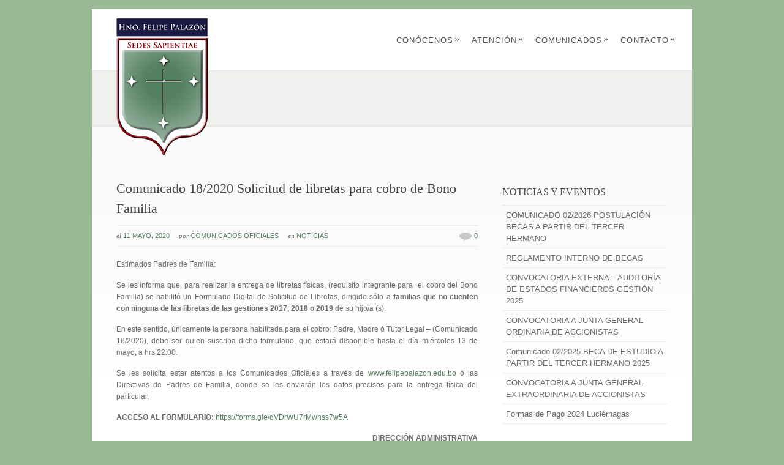

--- FILE ---
content_type: text/html; charset=UTF-8
request_url: https://www.felipepalazon.edu.bo/2020/05/comunicado-18-2020-solicitud-de-libretas-para-cobro-de-bono-familia/
body_size: 8726
content:
<!DOCTYPE html PUBLIC "-//W3C//DTD XHTML 1.0 Strict//EN" "http://www.w3.org/TR/xhtml1/DTD/xhtml1-strict.dtd">
<html xmlns="http://www.w3.org/1999/xhtml" lang="es">
<head>
<script language="JavaScript">

function sistema()

{ window.open('http://www.felipepalazon.remdiz.org', 'sistema', 'toolbar=no,,location=no,directories=no, status=no,scrollbars=no, resizable=no copyhistory=no, width=810')

} 

</script>
<meta http-equiv="Content-Type"
	content="text/html; charset=UTF-8" />
<title>
Comunicado 18/2020 Solicitud de libretas para cobro de Bono Familia  @  Colegio Hermano Felipe Palaz&oacute;n</title>

<link rel="alternate" type="application/rss+xml" title="Colegio Hermano Felipe Palaz&oacute;n RSS" href="https://www.felipepalazon.edu.bo/feed/" />
<link rel="pingback" href="https://www.felipepalazon.edu.bo/portal/xmlrpc.php" />
<link rel="stylesheet" href="https://www.felipepalazon.edu.bo/portal/wp-content/themes/palazon/css/prettyPhoto.css" type="text/css" media="screen" charset="utf-8" />
<link rel="stylesheet" href="https://www.felipepalazon.edu.bo/portal/wp-content/themes/palazon/css/nivo-slider.css" type="text/css" media="screen" charset="utf-8" />
<link rel="stylesheet" href="https://www.felipepalazon.edu.bo/portal/wp-content/themes/palazon/css/superfish.css" type="text/css" media="screen" charset="utf-8" />
<link rel="stylesheet" href="https://www.felipepalazon.edu.bo/portal/wp-content/themes/palazon/style.css" type="text/css" media="screen" />
<link rel="stylesheet" href="https://www.felipepalazon.edu.bo/portal/wp-content/themes/palazon/css/cssLoader.php" type="text/css" media="screen" charset="utf-8" />
	
	
<link rel="shortcut icon" type="image/x-icon" href="favicon.ico" />

<meta name='robots' content='max-image-preview:large' />
<script type="text/javascript" id="wpp-js" src="https://www.felipepalazon.edu.bo/portal/wp-content/plugins/wordpress-popular-posts/assets/js/wpp.min.js?ver=7.3.6" data-sampling="0" data-sampling-rate="100" data-api-url="https://www.felipepalazon.edu.bo/wp-json/wordpress-popular-posts" data-post-id="4411" data-token="024fe37672" data-lang="0" data-debug="0"></script>
<link rel="alternate" type="application/rss+xml" title="Colegio Hermano Felipe Palaz&oacute;n &raquo; Comentario Comunicado 18/2020 Solicitud de libretas para cobro de Bono Familia del feed" href="https://www.felipepalazon.edu.bo/2020/05/comunicado-18-2020-solicitud-de-libretas-para-cobro-de-bono-familia/feed/" />
<link rel="alternate" title="oEmbed (JSON)" type="application/json+oembed" href="https://www.felipepalazon.edu.bo/wp-json/oembed/1.0/embed?url=https%3A%2F%2Fwww.felipepalazon.edu.bo%2F2020%2F05%2Fcomunicado-18-2020-solicitud-de-libretas-para-cobro-de-bono-familia%2F" />
<link rel="alternate" title="oEmbed (XML)" type="text/xml+oembed" href="https://www.felipepalazon.edu.bo/wp-json/oembed/1.0/embed?url=https%3A%2F%2Fwww.felipepalazon.edu.bo%2F2020%2F05%2Fcomunicado-18-2020-solicitud-de-libretas-para-cobro-de-bono-familia%2F&#038;format=xml" />
<style id='wp-img-auto-sizes-contain-inline-css' type='text/css'>
img:is([sizes=auto i],[sizes^="auto," i]){contain-intrinsic-size:3000px 1500px}
/*# sourceURL=wp-img-auto-sizes-contain-inline-css */
</style>
<style id='wp-emoji-styles-inline-css' type='text/css'>

	img.wp-smiley, img.emoji {
		display: inline !important;
		border: none !important;
		box-shadow: none !important;
		height: 1em !important;
		width: 1em !important;
		margin: 0 0.07em !important;
		vertical-align: -0.1em !important;
		background: none !important;
		padding: 0 !important;
	}
/*# sourceURL=wp-emoji-styles-inline-css */
</style>
<style id='wp-block-library-inline-css' type='text/css'>
:root{--wp-block-synced-color:#7a00df;--wp-block-synced-color--rgb:122,0,223;--wp-bound-block-color:var(--wp-block-synced-color);--wp-editor-canvas-background:#ddd;--wp-admin-theme-color:#007cba;--wp-admin-theme-color--rgb:0,124,186;--wp-admin-theme-color-darker-10:#006ba1;--wp-admin-theme-color-darker-10--rgb:0,107,160.5;--wp-admin-theme-color-darker-20:#005a87;--wp-admin-theme-color-darker-20--rgb:0,90,135;--wp-admin-border-width-focus:2px}@media (min-resolution:192dpi){:root{--wp-admin-border-width-focus:1.5px}}.wp-element-button{cursor:pointer}:root .has-very-light-gray-background-color{background-color:#eee}:root .has-very-dark-gray-background-color{background-color:#313131}:root .has-very-light-gray-color{color:#eee}:root .has-very-dark-gray-color{color:#313131}:root .has-vivid-green-cyan-to-vivid-cyan-blue-gradient-background{background:linear-gradient(135deg,#00d084,#0693e3)}:root .has-purple-crush-gradient-background{background:linear-gradient(135deg,#34e2e4,#4721fb 50%,#ab1dfe)}:root .has-hazy-dawn-gradient-background{background:linear-gradient(135deg,#faaca8,#dad0ec)}:root .has-subdued-olive-gradient-background{background:linear-gradient(135deg,#fafae1,#67a671)}:root .has-atomic-cream-gradient-background{background:linear-gradient(135deg,#fdd79a,#004a59)}:root .has-nightshade-gradient-background{background:linear-gradient(135deg,#330968,#31cdcf)}:root .has-midnight-gradient-background{background:linear-gradient(135deg,#020381,#2874fc)}:root{--wp--preset--font-size--normal:16px;--wp--preset--font-size--huge:42px}.has-regular-font-size{font-size:1em}.has-larger-font-size{font-size:2.625em}.has-normal-font-size{font-size:var(--wp--preset--font-size--normal)}.has-huge-font-size{font-size:var(--wp--preset--font-size--huge)}.has-text-align-center{text-align:center}.has-text-align-left{text-align:left}.has-text-align-right{text-align:right}.has-fit-text{white-space:nowrap!important}#end-resizable-editor-section{display:none}.aligncenter{clear:both}.items-justified-left{justify-content:flex-start}.items-justified-center{justify-content:center}.items-justified-right{justify-content:flex-end}.items-justified-space-between{justify-content:space-between}.screen-reader-text{border:0;clip-path:inset(50%);height:1px;margin:-1px;overflow:hidden;padding:0;position:absolute;width:1px;word-wrap:normal!important}.screen-reader-text:focus{background-color:#ddd;clip-path:none;color:#444;display:block;font-size:1em;height:auto;left:5px;line-height:normal;padding:15px 23px 14px;text-decoration:none;top:5px;width:auto;z-index:100000}html :where(.has-border-color){border-style:solid}html :where([style*=border-top-color]){border-top-style:solid}html :where([style*=border-right-color]){border-right-style:solid}html :where([style*=border-bottom-color]){border-bottom-style:solid}html :where([style*=border-left-color]){border-left-style:solid}html :where([style*=border-width]){border-style:solid}html :where([style*=border-top-width]){border-top-style:solid}html :where([style*=border-right-width]){border-right-style:solid}html :where([style*=border-bottom-width]){border-bottom-style:solid}html :where([style*=border-left-width]){border-left-style:solid}html :where(img[class*=wp-image-]){height:auto;max-width:100%}:where(figure){margin:0 0 1em}html :where(.is-position-sticky){--wp-admin--admin-bar--position-offset:var(--wp-admin--admin-bar--height,0px)}@media screen and (max-width:600px){html :where(.is-position-sticky){--wp-admin--admin-bar--position-offset:0px}}

/*# sourceURL=wp-block-library-inline-css */
</style><style id='global-styles-inline-css' type='text/css'>
:root{--wp--preset--aspect-ratio--square: 1;--wp--preset--aspect-ratio--4-3: 4/3;--wp--preset--aspect-ratio--3-4: 3/4;--wp--preset--aspect-ratio--3-2: 3/2;--wp--preset--aspect-ratio--2-3: 2/3;--wp--preset--aspect-ratio--16-9: 16/9;--wp--preset--aspect-ratio--9-16: 9/16;--wp--preset--color--black: #000000;--wp--preset--color--cyan-bluish-gray: #abb8c3;--wp--preset--color--white: #ffffff;--wp--preset--color--pale-pink: #f78da7;--wp--preset--color--vivid-red: #cf2e2e;--wp--preset--color--luminous-vivid-orange: #ff6900;--wp--preset--color--luminous-vivid-amber: #fcb900;--wp--preset--color--light-green-cyan: #7bdcb5;--wp--preset--color--vivid-green-cyan: #00d084;--wp--preset--color--pale-cyan-blue: #8ed1fc;--wp--preset--color--vivid-cyan-blue: #0693e3;--wp--preset--color--vivid-purple: #9b51e0;--wp--preset--gradient--vivid-cyan-blue-to-vivid-purple: linear-gradient(135deg,rgb(6,147,227) 0%,rgb(155,81,224) 100%);--wp--preset--gradient--light-green-cyan-to-vivid-green-cyan: linear-gradient(135deg,rgb(122,220,180) 0%,rgb(0,208,130) 100%);--wp--preset--gradient--luminous-vivid-amber-to-luminous-vivid-orange: linear-gradient(135deg,rgb(252,185,0) 0%,rgb(255,105,0) 100%);--wp--preset--gradient--luminous-vivid-orange-to-vivid-red: linear-gradient(135deg,rgb(255,105,0) 0%,rgb(207,46,46) 100%);--wp--preset--gradient--very-light-gray-to-cyan-bluish-gray: linear-gradient(135deg,rgb(238,238,238) 0%,rgb(169,184,195) 100%);--wp--preset--gradient--cool-to-warm-spectrum: linear-gradient(135deg,rgb(74,234,220) 0%,rgb(151,120,209) 20%,rgb(207,42,186) 40%,rgb(238,44,130) 60%,rgb(251,105,98) 80%,rgb(254,248,76) 100%);--wp--preset--gradient--blush-light-purple: linear-gradient(135deg,rgb(255,206,236) 0%,rgb(152,150,240) 100%);--wp--preset--gradient--blush-bordeaux: linear-gradient(135deg,rgb(254,205,165) 0%,rgb(254,45,45) 50%,rgb(107,0,62) 100%);--wp--preset--gradient--luminous-dusk: linear-gradient(135deg,rgb(255,203,112) 0%,rgb(199,81,192) 50%,rgb(65,88,208) 100%);--wp--preset--gradient--pale-ocean: linear-gradient(135deg,rgb(255,245,203) 0%,rgb(182,227,212) 50%,rgb(51,167,181) 100%);--wp--preset--gradient--electric-grass: linear-gradient(135deg,rgb(202,248,128) 0%,rgb(113,206,126) 100%);--wp--preset--gradient--midnight: linear-gradient(135deg,rgb(2,3,129) 0%,rgb(40,116,252) 100%);--wp--preset--font-size--small: 13px;--wp--preset--font-size--medium: 20px;--wp--preset--font-size--large: 36px;--wp--preset--font-size--x-large: 42px;--wp--preset--spacing--20: 0.44rem;--wp--preset--spacing--30: 0.67rem;--wp--preset--spacing--40: 1rem;--wp--preset--spacing--50: 1.5rem;--wp--preset--spacing--60: 2.25rem;--wp--preset--spacing--70: 3.38rem;--wp--preset--spacing--80: 5.06rem;--wp--preset--shadow--natural: 6px 6px 9px rgba(0, 0, 0, 0.2);--wp--preset--shadow--deep: 12px 12px 50px rgba(0, 0, 0, 0.4);--wp--preset--shadow--sharp: 6px 6px 0px rgba(0, 0, 0, 0.2);--wp--preset--shadow--outlined: 6px 6px 0px -3px rgb(255, 255, 255), 6px 6px rgb(0, 0, 0);--wp--preset--shadow--crisp: 6px 6px 0px rgb(0, 0, 0);}:where(.is-layout-flex){gap: 0.5em;}:where(.is-layout-grid){gap: 0.5em;}body .is-layout-flex{display: flex;}.is-layout-flex{flex-wrap: wrap;align-items: center;}.is-layout-flex > :is(*, div){margin: 0;}body .is-layout-grid{display: grid;}.is-layout-grid > :is(*, div){margin: 0;}:where(.wp-block-columns.is-layout-flex){gap: 2em;}:where(.wp-block-columns.is-layout-grid){gap: 2em;}:where(.wp-block-post-template.is-layout-flex){gap: 1.25em;}:where(.wp-block-post-template.is-layout-grid){gap: 1.25em;}.has-black-color{color: var(--wp--preset--color--black) !important;}.has-cyan-bluish-gray-color{color: var(--wp--preset--color--cyan-bluish-gray) !important;}.has-white-color{color: var(--wp--preset--color--white) !important;}.has-pale-pink-color{color: var(--wp--preset--color--pale-pink) !important;}.has-vivid-red-color{color: var(--wp--preset--color--vivid-red) !important;}.has-luminous-vivid-orange-color{color: var(--wp--preset--color--luminous-vivid-orange) !important;}.has-luminous-vivid-amber-color{color: var(--wp--preset--color--luminous-vivid-amber) !important;}.has-light-green-cyan-color{color: var(--wp--preset--color--light-green-cyan) !important;}.has-vivid-green-cyan-color{color: var(--wp--preset--color--vivid-green-cyan) !important;}.has-pale-cyan-blue-color{color: var(--wp--preset--color--pale-cyan-blue) !important;}.has-vivid-cyan-blue-color{color: var(--wp--preset--color--vivid-cyan-blue) !important;}.has-vivid-purple-color{color: var(--wp--preset--color--vivid-purple) !important;}.has-black-background-color{background-color: var(--wp--preset--color--black) !important;}.has-cyan-bluish-gray-background-color{background-color: var(--wp--preset--color--cyan-bluish-gray) !important;}.has-white-background-color{background-color: var(--wp--preset--color--white) !important;}.has-pale-pink-background-color{background-color: var(--wp--preset--color--pale-pink) !important;}.has-vivid-red-background-color{background-color: var(--wp--preset--color--vivid-red) !important;}.has-luminous-vivid-orange-background-color{background-color: var(--wp--preset--color--luminous-vivid-orange) !important;}.has-luminous-vivid-amber-background-color{background-color: var(--wp--preset--color--luminous-vivid-amber) !important;}.has-light-green-cyan-background-color{background-color: var(--wp--preset--color--light-green-cyan) !important;}.has-vivid-green-cyan-background-color{background-color: var(--wp--preset--color--vivid-green-cyan) !important;}.has-pale-cyan-blue-background-color{background-color: var(--wp--preset--color--pale-cyan-blue) !important;}.has-vivid-cyan-blue-background-color{background-color: var(--wp--preset--color--vivid-cyan-blue) !important;}.has-vivid-purple-background-color{background-color: var(--wp--preset--color--vivid-purple) !important;}.has-black-border-color{border-color: var(--wp--preset--color--black) !important;}.has-cyan-bluish-gray-border-color{border-color: var(--wp--preset--color--cyan-bluish-gray) !important;}.has-white-border-color{border-color: var(--wp--preset--color--white) !important;}.has-pale-pink-border-color{border-color: var(--wp--preset--color--pale-pink) !important;}.has-vivid-red-border-color{border-color: var(--wp--preset--color--vivid-red) !important;}.has-luminous-vivid-orange-border-color{border-color: var(--wp--preset--color--luminous-vivid-orange) !important;}.has-luminous-vivid-amber-border-color{border-color: var(--wp--preset--color--luminous-vivid-amber) !important;}.has-light-green-cyan-border-color{border-color: var(--wp--preset--color--light-green-cyan) !important;}.has-vivid-green-cyan-border-color{border-color: var(--wp--preset--color--vivid-green-cyan) !important;}.has-pale-cyan-blue-border-color{border-color: var(--wp--preset--color--pale-cyan-blue) !important;}.has-vivid-cyan-blue-border-color{border-color: var(--wp--preset--color--vivid-cyan-blue) !important;}.has-vivid-purple-border-color{border-color: var(--wp--preset--color--vivid-purple) !important;}.has-vivid-cyan-blue-to-vivid-purple-gradient-background{background: var(--wp--preset--gradient--vivid-cyan-blue-to-vivid-purple) !important;}.has-light-green-cyan-to-vivid-green-cyan-gradient-background{background: var(--wp--preset--gradient--light-green-cyan-to-vivid-green-cyan) !important;}.has-luminous-vivid-amber-to-luminous-vivid-orange-gradient-background{background: var(--wp--preset--gradient--luminous-vivid-amber-to-luminous-vivid-orange) !important;}.has-luminous-vivid-orange-to-vivid-red-gradient-background{background: var(--wp--preset--gradient--luminous-vivid-orange-to-vivid-red) !important;}.has-very-light-gray-to-cyan-bluish-gray-gradient-background{background: var(--wp--preset--gradient--very-light-gray-to-cyan-bluish-gray) !important;}.has-cool-to-warm-spectrum-gradient-background{background: var(--wp--preset--gradient--cool-to-warm-spectrum) !important;}.has-blush-light-purple-gradient-background{background: var(--wp--preset--gradient--blush-light-purple) !important;}.has-blush-bordeaux-gradient-background{background: var(--wp--preset--gradient--blush-bordeaux) !important;}.has-luminous-dusk-gradient-background{background: var(--wp--preset--gradient--luminous-dusk) !important;}.has-pale-ocean-gradient-background{background: var(--wp--preset--gradient--pale-ocean) !important;}.has-electric-grass-gradient-background{background: var(--wp--preset--gradient--electric-grass) !important;}.has-midnight-gradient-background{background: var(--wp--preset--gradient--midnight) !important;}.has-small-font-size{font-size: var(--wp--preset--font-size--small) !important;}.has-medium-font-size{font-size: var(--wp--preset--font-size--medium) !important;}.has-large-font-size{font-size: var(--wp--preset--font-size--large) !important;}.has-x-large-font-size{font-size: var(--wp--preset--font-size--x-large) !important;}
/*# sourceURL=global-styles-inline-css */
</style>

<style id='classic-theme-styles-inline-css' type='text/css'>
/*! This file is auto-generated */
.wp-block-button__link{color:#fff;background-color:#32373c;border-radius:9999px;box-shadow:none;text-decoration:none;padding:calc(.667em + 2px) calc(1.333em + 2px);font-size:1.125em}.wp-block-file__button{background:#32373c;color:#fff;text-decoration:none}
/*# sourceURL=/wp-includes/css/classic-themes.min.css */
</style>
<link rel='stylesheet' id='pdfp-public-css' href='https://www.felipepalazon.edu.bo/portal/wp-content/plugins/pdf-poster/build/public.css?ver=2.3.1' type='text/css' media='all' />
<link rel='stylesheet' id='contact-form-7-css' href='https://www.felipepalazon.edu.bo/portal/wp-content/plugins/contact-form-7/includes/css/styles.css?ver=6.1.4' type='text/css' media='all' />
<link rel='stylesheet' id='wordpress-popular-posts-css-css' href='https://www.felipepalazon.edu.bo/portal/wp-content/plugins/wordpress-popular-posts/assets/css/wpp.css?ver=7.3.6' type='text/css' media='all' />
<link rel='stylesheet' id='wp-pagenavi-css' href='https://www.felipepalazon.edu.bo/portal/wp-content/plugins/wp-pagenavi/pagenavi-css.css?ver=2.70' type='text/css' media='all' />
<link rel="https://api.w.org/" href="https://www.felipepalazon.edu.bo/wp-json/" /><link rel="alternate" title="JSON" type="application/json" href="https://www.felipepalazon.edu.bo/wp-json/wp/v2/posts/4411" /><link rel="EditURI" type="application/rsd+xml" title="RSD" href="https://www.felipepalazon.edu.bo/portal/xmlrpc.php?rsd" />
<meta name="generator" content="WordPress 6.9" />
<link rel="canonical" href="https://www.felipepalazon.edu.bo/2020/05/comunicado-18-2020-solicitud-de-libretas-para-cobro-de-bono-familia/" />
<link rel='shortlink' href='https://www.felipepalazon.edu.bo/?p=4411' />
        <style>
                    </style>
<!-- styles for Simple Google Map -->
<style type='text/css'>
#SGM {width:100%; height:300px;}
#SGM .infoWindow {line-height:13px; font-size:10px;}
#SGM input {margin:4px 4px 0 0; font-size:10px;}
#SGM input.text {border:solid 1px #ccc; background-color:#fff; padding:2px;}
</style>
<!-- end styles for Simple Google Map -->
            <style id="wpp-loading-animation-styles">@-webkit-keyframes bgslide{from{background-position-x:0}to{background-position-x:-200%}}@keyframes bgslide{from{background-position-x:0}to{background-position-x:-200%}}.wpp-widget-block-placeholder,.wpp-shortcode-placeholder{margin:0 auto;width:60px;height:3px;background:#dd3737;background:linear-gradient(90deg,#dd3737 0%,#571313 10%,#dd3737 100%);background-size:200% auto;border-radius:3px;-webkit-animation:bgslide 1s infinite linear;animation:bgslide 1s infinite linear}</style>
            <style type="text/css">.recentcomments a{display:inline !important;padding:0 !important;margin:0 !important;}</style>
<script type="text/javascript" src="https://www.felipepalazon.edu.bo/portal/wp-content/themes/palazon/script/jquery-1.4.2.js"></script>
<script type="text/javascript" src="https://www.felipepalazon.edu.bo/portal/wp-content/themes/palazon/script/jquery.prettyPhoto.js"></script>
<script type="text/javascript" src="https://www.felipepalazon.edu.bo/portal/wp-content/themes/palazon/script/jquery.tools.min.js"></script> 
<script type="text/javascript" src="https://www.felipepalazon.edu.bo/portal/wp-content/themes/palazon/script/script.js"></script>


<script type="text/javascript">
pexetoSite.enableCufon="";
jQuery(document).ready(function($){
	pexetoSite.initSite();
});
</script>


	
<!-- enables nested comments in WP 2.7 -->


<!--[if lte IE 6]>
<link href="https://www.felipepalazon.edu.bo/portal/wp-content/themes/palazon/css/style_ie6.css" rel="stylesheet" type="text/css" /> 
 <input type="hidden" value="https://www.felipepalazon.edu.bo/portal/wp-content/themes/palazon" id="baseurl" /> 
<script type="text/javascript" src="https://www.felipepalazon.edu.bo/portal/wp-content/themes/palazon/script/supersleight.js"></script>

<![endif]-->
<!--[if IE 7]>
<link href="https://www.felipepalazon.edu.bo/portal/wp-content/themes/palazon/css/style_ie7.css" rel="stylesheet" type="text/css" />  
<![endif]-->
<!--[if IE 8]>
<link href="https://www.felipepalazon.edu.bo/portal/wp-content/themes/palazon/css/style_ie8.css" rel="stylesheet" type="text/css" />  
<![endif]-->




</head>
<body>
<div id="main-container">

<div class="center">
<div id="site">
  <div id="header" >
   <div id="header-top">
<div id="logo-container" class="center"><a href="https://www.felipepalazon.edu.bo"></a></div>
<div id="menu-container">
      <div id="menu">
<div class="menu-menu-principal-horizontal-container"><ul id="menu-menu-principal-horizontal" class="menu"><li id="menu-item-57" class="menu-item menu-item-type-post_type menu-item-object-page menu-item-has-children menu-item-57"><a href="https://www.felipepalazon.edu.bo/conoce-el-colegio/">Conócenos</a>
<ul class="sub-menu">
	<li id="menu-item-58" class="menu-item menu-item-type-post_type menu-item-object-page menu-item-58"><a href="https://www.felipepalazon.edu.bo/conoce-el-colegio/historia/">Historia</a></li>
	<li id="menu-item-59" class="menu-item menu-item-type-post_type menu-item-object-page menu-item-has-children menu-item-59"><a href="https://www.felipepalazon.edu.bo/conoce-el-colegio/historia/pilares-del-colegio/">Pilares</a>
	<ul class="sub-menu">
		<li id="menu-item-62" class="menu-item menu-item-type-post_type menu-item-object-page menu-item-62"><a href="https://www.felipepalazon.edu.bo/conoce-el-colegio/historia/pilares-del-colegio/hno-felipe-palazon/">Hno. Felipe Palazón</a></li>
		<li id="menu-item-60" class="menu-item menu-item-type-post_type menu-item-object-page menu-item-60"><a href="https://www.felipepalazon.edu.bo/conoce-el-colegio/historia/pilares-del-colegio/hno-manuel-farinas/">Hno. Manuel Fariñas</a></li>
		<li id="menu-item-61" class="menu-item menu-item-type-post_type menu-item-object-page menu-item-61"><a href="https://www.felipepalazon.edu.bo/conoce-el-colegio/historia/pilares-del-colegio/maritza-navajas/">Maritza Navajas</a></li>
	</ul>
</li>
	<li id="menu-item-68" class="menu-item menu-item-type-post_type menu-item-object-page menu-item-68"><a href="https://www.felipepalazon.edu.bo/conoce-el-colegio/mision-vision-y-valores-2/">Misión, Visión y Valores</a></li>
	<li id="menu-item-69" class="menu-item menu-item-type-post_type menu-item-object-page menu-item-has-children menu-item-69"><a href="https://www.felipepalazon.edu.bo/conoce-el-colegio/instalaciones/">Instalaciones</a>
	<ul class="sub-menu">
		<li id="menu-item-71" class="menu-item menu-item-type-post_type menu-item-object-page menu-item-71"><a href="https://www.felipepalazon.edu.bo/conoce-el-colegio/instalaciones/kinder/">Kínder</a></li>
		<li id="menu-item-671" class="menu-item menu-item-type-post_type menu-item-object-page menu-item-671"><a href="https://www.felipepalazon.edu.bo/conoce-el-colegio/instalaciones/primaria-y-secundaria-2/">Primaria y Secundaria</a></li>
	</ul>
</li>
</ul>
</li>
<li id="menu-item-2043" class="menu-item menu-item-type-post_type menu-item-object-page menu-item-has-children menu-item-2043"><a href="https://www.felipepalazon.edu.bo/horarios-de-atencion/">Atención</a>
<ul class="sub-menu">
	<li id="menu-item-2048" class="menu-item menu-item-type-custom menu-item-object-custom menu-item-2048"><a href="http://www.felipepalazon.edu.bo/portal/wp-content/uploads/2016/03/Mapa_Contacto_Comunicacion.png">Mapa de contacto y comunicación</a></li>
	<li id="menu-item-2092" class="menu-item menu-item-type-custom menu-item-object-custom menu-item-2092"><a href="http://www.felipepalazon.edu.bo/horas-de-atencion-nivel-inicial/">Horas de Atención Inicial</a></li>
	<li id="menu-item-2089" class="menu-item menu-item-type-custom menu-item-object-custom menu-item-2089"><a href="http://www.felipepalazon.edu.bo/horas-de-atencion-nivel-primario/">Horas de Atención Primaria</a></li>
	<li id="menu-item-2094" class="menu-item menu-item-type-custom menu-item-object-custom menu-item-2094"><a href="http://www.felipepalazon.edu.bo/horas-de-atencion-nivel-secundario/">Horas de Atención Secundaria</a></li>
</ul>
</li>
<li id="menu-item-88" class="menu-item menu-item-type-taxonomy menu-item-object-category current-post-ancestor current-menu-parent current-post-parent menu-item-has-children menu-item-88"><a href="https://www.felipepalazon.edu.bo/category/noticias/">Comunicados</a>
<ul class="sub-menu">
	<li id="menu-item-729" class="menu-item menu-item-type-taxonomy menu-item-object-category current-post-ancestor current-menu-parent current-post-parent menu-item-729"><a href="https://www.felipepalazon.edu.bo/category/noticias/">Noticias</a></li>
</ul>
</li>
<li id="menu-item-134" class="menu-item menu-item-type-post_type menu-item-object-page menu-item-has-children menu-item-134"><a href="https://www.felipepalazon.edu.bo/contacto/">Contacto</a>
<ul class="sub-menu">
	<li id="menu-item-726" class="menu-item menu-item-type-post_type menu-item-object-page menu-item-726"><a href="https://www.felipepalazon.edu.bo/escribenos/">Escríbenos</a></li>
	<li id="menu-item-133" class="menu-item menu-item-type-post_type menu-item-object-page menu-item-133"><a href="https://www.felipepalazon.edu.bo/contacto/como-llegar/">Ubicación</a></li>
</ul>
</li>
</ul></div>
 </div>
     </div>
    </div>
<div id="page-title">
<h6></h6>
</div>
  
</div>		
		<div id="content-container" class="content-gradient  ">
		<div id="content">
		<!--content-->
	   	<div class="blog-post">

<h1>
Comunicado 18/2020 Solicitud de libretas para cobro de Bono Familia</h1>

<div class="post-info">
<ul>
	<li><span class="no-caps"> El</span> <a>11 mayo, 2020</a></li>
	<li><span class="no-caps"> Por</span> <a href="https://www.felipepalazon.edu.bo/author/comunicados/" title="Entradas de Comunicados Oficiales" rel="author">Comunicados Oficiales</a>	</li>
	<li class="post-info-categories"><span class="no-caps"> En </span><a href="https://www.felipepalazon.edu.bo/category/noticias/" rel="category tag">Noticias</a></li>
	<li class="post-info-comments"><img src="https://www.felipepalazon.edu.bo/portal/wp-content/themes/palazon/images/comm.png" /><a
		href="https://www.felipepalazon.edu.bo/2020/05/comunicado-18-2020-solicitud-de-libretas-para-cobro-de-bono-familia/#comments"> 0	</a></li>

</ul>
</div>


<p style="text-align: left">Estimados Padres de Familia:</p>
<p style="text-align: justify">Se les informa que, para realizar la entrega de libretas físicas, (requisito integrante para  el cobro del Bono Familia) se habilitó un Formulario Digital de Solicitud de Libretas, dirigido sólo a <strong>familias que no cuenten con ninguna de las libretas de las gestiones 2017, 2018 o 2019</strong> de su hijo/a (s).</p>
<p style="text-align: justify">En este sentido, únicamente la persona habilitada para el cobro: Padre, Madre ó Tutor Legal &#8211; (Comunicado 16/2020), debe ser quien suscriba dicho formulario, que estará disponible hasta el día miércoles 13 de mayo, a hrs 22:00.</p>
<p style="text-align: justify">Se les solicita estar atentos a los Comunicados Oficiales a través de <a href="http://www.felipepalazon.edu.bo">www.felipepalazon.edu.bo</a> ó las Directivas de Padres de Familia, donde se les enviarán los datos precisos para la entrega física del particular.</p>
<p><strong>ACCESO AL FORMULARIO: </strong><a href="https://forms.gle/dVDrWU7rMwhss7w5A" target="_blank" rel="noopener noreferrer">https://forms.gle/dVDrWU7rMwhss7w5A</a></p>
<p style="text-align: right"><b>DIRECCIÓN ADMINISTRATIVA<br />
COLEGIO HNO. FELIPE PALAZÓN</b></p>
 
</div>

<div id="comments">
	</div>
</div>

	<div class="sidebar">
    
		<div class="sidebar-box">
		<h4>Noticias y Eventos</h4>
		<ul>
											<li>
					<a href="https://www.felipepalazon.edu.bo/2026/01/comunicado-02-2026-postulacion-becas-a-partir-del-tercer-hermano/">COMUNICADO 02/2026 POSTULACIÓN BECAS A PARTIR DEL TERCER HERMANO</a>
									</li>
											<li>
					<a href="https://www.felipepalazon.edu.bo/2026/01/reglamento-interno-de-becas/">REGLAMENTO INTERNO DE BECAS</a>
									</li>
											<li>
					<a href="https://www.felipepalazon.edu.bo/2025/10/convocatoria-externa-auditoria-de-estados-financieros-gestion-2025/">CONVOCATORIA EXTERNA &#8211; AUDITORÍA DE ESTADOS FINANCIEROS GESTIÓN 2025</a>
									</li>
											<li>
					<a href="https://www.felipepalazon.edu.bo/2025/03/convocatoria-a-junta-general-ordinaria-de-accionistas-2/">CONVOCATORIA A JUNTA GENERAL ORDINARIA DE ACCIONISTAS</a>
									</li>
											<li>
					<a href="https://www.felipepalazon.edu.bo/2025/01/comunicado-02-2025-beca-de-estudio-a-partir-del-tercer-hermano-2025/">Comunicado 02/2025 BECA DE ESTUDIO A PARTIR DEL TERCER HERMANO 2025</a>
									</li>
											<li>
					<a href="https://www.felipepalazon.edu.bo/2024/09/convocatoria-a-junta-general-extraordinaria-de-accionistas-4/">CONVOCATORIA A JUNTA GENERAL EXTRAORDINARIA DE ACCIONISTAS</a>
									</li>
											<li>
					<a href="https://www.felipepalazon.edu.bo/2024/05/formas-de-pago-2024-luciernagas/">Formas de Pago 2024 Luciérnagas</a>
									</li>
					</ul>

		</div>
<div class="sidebar-box">

</div>
</div>

</div>
  <div id="footer-container">
      <div id="footer">
      <div id="footer-columns">
	<div class="four-columns">
    <div class="footer-widget"><h4>Contacto</h4>			<div class="textwidget"><strong><a href="http://www.felipepalazon.edu.bo/portal/contacto/como-llegar/">Av. Héroes del Chaco S/N<br>
Tarija, Tarija<br>
</strong></a>
<strong>Teléfono:46631632 </strong><br>

<strong><a href="mailto:info@felipepalazon.edu.bo">info@felipepalazon.edu.bo</a></strong><br>
</div>
		</div></div>
	<div class="four-columns">
    
		<div class="footer-widget">
		<h4>Noticias</h4>
		<ul>
											<li>
					<a href="https://www.felipepalazon.edu.bo/2026/01/comunicado-02-2026-postulacion-becas-a-partir-del-tercer-hermano/">COMUNICADO 02/2026 POSTULACIÓN BECAS A PARTIR DEL TERCER HERMANO</a>
									</li>
											<li>
					<a href="https://www.felipepalazon.edu.bo/2026/01/reglamento-interno-de-becas/">REGLAMENTO INTERNO DE BECAS</a>
									</li>
											<li>
					<a href="https://www.felipepalazon.edu.bo/2025/10/convocatoria-externa-auditoria-de-estados-financieros-gestion-2025/">CONVOCATORIA EXTERNA &#8211; AUDITORÍA DE ESTADOS FINANCIEROS GESTIÓN 2025</a>
									</li>
											<li>
					<a href="https://www.felipepalazon.edu.bo/2025/03/convocatoria-a-junta-general-ordinaria-de-accionistas-2/">CONVOCATORIA A JUNTA GENERAL ORDINARIA DE ACCIONISTAS</a>
									</li>
											<li>
					<a href="https://www.felipepalazon.edu.bo/2025/01/comunicado-02-2025-beca-de-estudio-a-partir-del-tercer-hermano-2025/">Comunicado 02/2025 BECA DE ESTUDIO A PARTIR DEL TERCER HERMANO 2025</a>
									</li>
					</ul>

		</div></div>
	<div class="four-columns">
    <div class="footer-widget">			<div class="textwidget"></div>
		</div></div>
	<div class="four-columns-4">
    <div class="footer-widget"><h4>Correo Institucional</h4>			<div class="textwidget"><a href="http://mail.felipepalazon.edu.bo" target="_blank" ><img src="http://www.felipepalazon.edu.bo/portal/wp-content/uploads/2011/02/mongrama4.png"  width="130" height="130"></a></div>
		</div></div>
</div>
</div>
</div>
<div id="copyrights">
<h5 class="center">&copy; Copyright Colegio Hermano Felipe Palaz&oacute;n - 2011
Powered by <a href="http://www.databolt.com" target="_top">Databolt</a></h5>
</div>
<!-- FOOTER ENDS -->
</div>
</div>
</div>
<script type="speculationrules">
{"prefetch":[{"source":"document","where":{"and":[{"href_matches":"/*"},{"not":{"href_matches":["/portal/wp-*.php","/portal/wp-admin/*","/portal/wp-content/uploads/*","/portal/wp-content/*","/portal/wp-content/plugins/*","/portal/wp-content/themes/palazon/*","/*\\?(.+)"]}},{"not":{"selector_matches":"a[rel~=\"nofollow\"]"}},{"not":{"selector_matches":".no-prefetch, .no-prefetch a"}}]},"eagerness":"conservative"}]}
</script>
<script type="text/javascript" src="https://www.felipepalazon.edu.bo/portal/wp-includes/js/dist/hooks.min.js?ver=dd5603f07f9220ed27f1" id="wp-hooks-js"></script>
<script type="text/javascript" src="https://www.felipepalazon.edu.bo/portal/wp-includes/js/dist/i18n.min.js?ver=c26c3dc7bed366793375" id="wp-i18n-js"></script>
<script type="text/javascript" id="wp-i18n-js-after">
/* <![CDATA[ */
wp.i18n.setLocaleData( { 'text direction\u0004ltr': [ 'ltr' ] } );
//# sourceURL=wp-i18n-js-after
/* ]]> */
</script>
<script type="text/javascript" src="https://www.felipepalazon.edu.bo/portal/wp-content/plugins/contact-form-7/includes/swv/js/index.js?ver=6.1.4" id="swv-js"></script>
<script type="text/javascript" id="contact-form-7-js-translations">
/* <![CDATA[ */
( function( domain, translations ) {
	var localeData = translations.locale_data[ domain ] || translations.locale_data.messages;
	localeData[""].domain = domain;
	wp.i18n.setLocaleData( localeData, domain );
} )( "contact-form-7", {"translation-revision-date":"2025-08-05 09:20:42+0000","generator":"GlotPress\/4.0.1","domain":"messages","locale_data":{"messages":{"":{"domain":"messages","plural-forms":"nplurals=2; plural=n != 1;","lang":"es"},"This contact form is placed in the wrong place.":["Este formulario de contacto est\u00e1 situado en el lugar incorrecto."],"Error:":["Error:"]}},"comment":{"reference":"includes\/js\/index.js"}} );
//# sourceURL=contact-form-7-js-translations
/* ]]> */
</script>
<script type="text/javascript" id="contact-form-7-js-before">
/* <![CDATA[ */
var wpcf7 = {
    "api": {
        "root": "https:\/\/www.felipepalazon.edu.bo\/wp-json\/",
        "namespace": "contact-form-7\/v1"
    }
};
//# sourceURL=contact-form-7-js-before
/* ]]> */
</script>
<script type="text/javascript" src="https://www.felipepalazon.edu.bo/portal/wp-content/plugins/contact-form-7/includes/js/index.js?ver=6.1.4" id="contact-form-7-js"></script>
<script type="text/javascript" src="https://www.felipepalazon.edu.bo/portal/wp-includes/js/comment-reply.min.js?ver=6.9" id="comment-reply-js" async="async" data-wp-strategy="async" fetchpriority="low"></script>
<script id="wp-emoji-settings" type="application/json">
{"baseUrl":"https://s.w.org/images/core/emoji/17.0.2/72x72/","ext":".png","svgUrl":"https://s.w.org/images/core/emoji/17.0.2/svg/","svgExt":".svg","source":{"concatemoji":"https://www.felipepalazon.edu.bo/portal/wp-includes/js/wp-emoji-release.min.js?ver=6.9"}}
</script>
<script type="module">
/* <![CDATA[ */
/*! This file is auto-generated */
const a=JSON.parse(document.getElementById("wp-emoji-settings").textContent),o=(window._wpemojiSettings=a,"wpEmojiSettingsSupports"),s=["flag","emoji"];function i(e){try{var t={supportTests:e,timestamp:(new Date).valueOf()};sessionStorage.setItem(o,JSON.stringify(t))}catch(e){}}function c(e,t,n){e.clearRect(0,0,e.canvas.width,e.canvas.height),e.fillText(t,0,0);t=new Uint32Array(e.getImageData(0,0,e.canvas.width,e.canvas.height).data);e.clearRect(0,0,e.canvas.width,e.canvas.height),e.fillText(n,0,0);const a=new Uint32Array(e.getImageData(0,0,e.canvas.width,e.canvas.height).data);return t.every((e,t)=>e===a[t])}function p(e,t){e.clearRect(0,0,e.canvas.width,e.canvas.height),e.fillText(t,0,0);var n=e.getImageData(16,16,1,1);for(let e=0;e<n.data.length;e++)if(0!==n.data[e])return!1;return!0}function u(e,t,n,a){switch(t){case"flag":return n(e,"\ud83c\udff3\ufe0f\u200d\u26a7\ufe0f","\ud83c\udff3\ufe0f\u200b\u26a7\ufe0f")?!1:!n(e,"\ud83c\udde8\ud83c\uddf6","\ud83c\udde8\u200b\ud83c\uddf6")&&!n(e,"\ud83c\udff4\udb40\udc67\udb40\udc62\udb40\udc65\udb40\udc6e\udb40\udc67\udb40\udc7f","\ud83c\udff4\u200b\udb40\udc67\u200b\udb40\udc62\u200b\udb40\udc65\u200b\udb40\udc6e\u200b\udb40\udc67\u200b\udb40\udc7f");case"emoji":return!a(e,"\ud83e\u1fac8")}return!1}function f(e,t,n,a){let r;const o=(r="undefined"!=typeof WorkerGlobalScope&&self instanceof WorkerGlobalScope?new OffscreenCanvas(300,150):document.createElement("canvas")).getContext("2d",{willReadFrequently:!0}),s=(o.textBaseline="top",o.font="600 32px Arial",{});return e.forEach(e=>{s[e]=t(o,e,n,a)}),s}function r(e){var t=document.createElement("script");t.src=e,t.defer=!0,document.head.appendChild(t)}a.supports={everything:!0,everythingExceptFlag:!0},new Promise(t=>{let n=function(){try{var e=JSON.parse(sessionStorage.getItem(o));if("object"==typeof e&&"number"==typeof e.timestamp&&(new Date).valueOf()<e.timestamp+604800&&"object"==typeof e.supportTests)return e.supportTests}catch(e){}return null}();if(!n){if("undefined"!=typeof Worker&&"undefined"!=typeof OffscreenCanvas&&"undefined"!=typeof URL&&URL.createObjectURL&&"undefined"!=typeof Blob)try{var e="postMessage("+f.toString()+"("+[JSON.stringify(s),u.toString(),c.toString(),p.toString()].join(",")+"));",a=new Blob([e],{type:"text/javascript"});const r=new Worker(URL.createObjectURL(a),{name:"wpTestEmojiSupports"});return void(r.onmessage=e=>{i(n=e.data),r.terminate(),t(n)})}catch(e){}i(n=f(s,u,c,p))}t(n)}).then(e=>{for(const n in e)a.supports[n]=e[n],a.supports.everything=a.supports.everything&&a.supports[n],"flag"!==n&&(a.supports.everythingExceptFlag=a.supports.everythingExceptFlag&&a.supports[n]);var t;a.supports.everythingExceptFlag=a.supports.everythingExceptFlag&&!a.supports.flag,a.supports.everything||((t=a.source||{}).concatemoji?r(t.concatemoji):t.wpemoji&&t.twemoji&&(r(t.twemoji),r(t.wpemoji)))});
//# sourceURL=https://www.felipepalazon.edu.bo/portal/wp-includes/js/wp-emoji-loader.min.js
/* ]]> */
</script>
<script type="text/javascript">

  var _gaq = _gaq || [];
  _gaq.push(['_setAccount', 'UA-16170821-3']);
  _gaq.push(['_trackPageview']);

  (function() {
    var ga = document.createElement('script'); ga.type = 'text/javascript'; ga.async = true;
    ga.src = ('https:' == document.location.protocol ? 'https://ssl' : 'http://www') + '.google-analytics.com/ga.js';
    var s = document.getElementsByTagName('script')[0]; s.parentNode.insertBefore(ga, s);
  })();

</script></body>
</html>


--- FILE ---
content_type: text/css; charset: UTF-8;charset=UTF-8
request_url: https://www.felipepalazon.edu.bo/portal/wp-content/themes/palazon/css/cssLoader.php
body_size: -68
content:

body{background-color:#9ab895;}#logo-container a{background-image:url(http://www.felipepalazon.edu.bo/portal/wp-content/uploads/2015/09/1441400582Escudo_Top.png);}#logo-container, #logo-container a{width:150px;}#logo-container a{height:87px;} 



--- FILE ---
content_type: text/javascript
request_url: https://www.felipepalazon.edu.bo/portal/wp-content/themes/palazon/script/script.js
body_size: 3041
content:
/**
 * This file contains the functionality for initializing all the scripts in the
 * site and also there are some main initial settings included here, such as
 * setting rounded corners automatically, setting the Twitter functionality,
 * etc.
 * 
 * @author Pexeto
 */

var pexetoSite;

(function(jQuery){
pexetoSite = {
	enableCufon:'off',
	initSite : function() {
	
		// sets the colorbox lightbox
		jQuery(".gallery a").each(function(){
			jQuery(this).attr("rel", "lightbox[group]");
		});
		
		jQuery("a[rel^='lightbox']").prettyPhoto();

		this.setTestimonialFunc();
		
		//set the tabs functionality
		jQuery("ul.tabs").tabs("div.panes > div");
		
		//set the accordion functionality
		jQuery("#accordion").tabs("#accordion div.pane", {tabs: 'h2', effect: 'slide', initialIndex: 0});
		
		this.set_submit_comment();
		
		//SET THE SEARCH BUTTON CLICK HANDLER
		jQuery('#search_button').click(function(event){
			event.preventDefault();
			jQuery('#searchform').submit();
		});
		
		//set the hover animation of the images within anchors
		jQuery('a img').hover(function(){
			jQuery(this).stop().animate({opacity:0.85}, 300);
		},function(){
			jQuery(this).stop().animate({opacity:1}, 300);
		});
		
		this.setColumns();
		
		this.setDropDown();
		this.loadCufon();
	},
	
	loadCufon:function(){
		if(this.enableCufon==='on'){
			Cufon.replace('h1,h2,h3,h4,h5,h6,#portfolio-big-pagination,.showcase-item span,a.button span,.intro-text, a.button-small span,.drop-caps');
		}
	},
	
	
	setScrollable:function(){
		return jQuery('#slider-navigation').scrollable();
	},
	
	setPortfolioLightbox:function(){
		$('a[rel="lightbox[group]"]').prettyPhoto();
	},
	
	setDropDown:function(){
		var padding=jQuery.browser.msie?5:12;
		
		jQuery("#menu ul li").each(function(){
			if(jQuery(this).children('ul').length>0){
				jQuery(this).find('a:first').append('<span class="drop-arrow">&raquo;</span>');
			}
		});
		
		jQuery("#menu ul ul").data('padding', 15);
		jQuery("#menu ul ul ul").data('padding', 0);
		
		jQuery("#menu ul li").hover(function(){
			if(jQuery(this).children('ul.sub-menu').length>0){
				var ul = jQuery(this).find('ul:first');
				ul.stop().css({paddingTop:ul.data('padding'), height:'auto'}).slideDown(300, function()
				{
					ul.css({overflow:"visible", visibility:'visible'});
				});
			}
		}, function(){
			if(jQuery(this).children('ul.sub-menu').length>0){
				var ul = jQuery(this).find('ul:first');
				ul.stop().slideUp(300, function()
				{	
					ul.css({overflow:"hidden", display:"none"});
				});
			}
		});
		
		if(jQuery.browser.opera){
			jQuery("#menu ul li").mouseover(function(e){
				jQuery(this).css({backgroundColor:'#fff'});
			});
		}
		
		if(jQuery.browser.safari){
		var hiddenul=jQuery('<ul><li></li></ul>').css({visibility:'hidden',display:'block'});
		jQuery('#menu ul:first').find('li').not('#menu ul li li').eq(-1).append(hiddenul);
		}
	},
	
	setTestimonialFunc:function(){
		jQuery('#testimonials div:first').addClass('first');
		jQuery('#testimonials').tabs("#testimonials div", {
			tabs: 'img', 
			effect: 'horizontal'
		});
	},
	
	setColumns:function(){
		jQuery('#content-container .columns-wrapper').each(function(){
			jQuery(this).find('.two-columns').eq(-1).addClass('nomargin');
			jQuery(this).find('.three-columns').not('.services-box').eq(-1).addClass('nomargin');
			jQuery(this).find('.four-columns').eq(-1).addClass('nomargin');
		});
	},
	
	/**
	 * Loads the Nivo image slider.
	 */
	loadNivoSlider : function(obj, effect, showButtons, showArrows, slices, speed, interval, pauseOnHover, autoplay) {
		obj.find('img:first').css({zIndex:10000});
		
		// load the Nivo slider	
		jQuery(window)
				.load(function() {
					obj.nivoSlider( {
						effect : effect, // Specify sets like:
						// 'fold,fade,sliceDown'
						slices : slices,
						animSpeed : speed,
						pauseTime : interval,
						startSlide : 0, // Set starting Slide (0 index)
						directionNav : showArrows, // Next & Prev
						directionNavHide : true, // Only show on hover
						controlNav : showButtons, // 1,2,3...
						controlNavThumbs : false, // Use thumbnails for
						// Control
						// Nav
						controlNavThumbsFromRel : false, // Use image rel for
						// thumbs
						keyboardNav : true, // Use left & right arrows
						pauseOnHover : pauseOnHover, // Stop animation while hovering
						manualAdvance : !autoplay, // Force manual transitions
						captionOpacity : 0.8, // Universal caption opacity
						beforeChange : function() {
						},
						afterChange : function() {
						},
						slideshowEnd : function() {
						} // Triggers after all slides have been shown
					});

					// remove numbers from navigation
						jQuery('.nivo-controlNav a').html('');
						jQuery('.nivo-directionNav a').html('');

						// center the slider navigation
						var slideNumber = jQuery('.nivo-controlNav a').length;
						var slideLeft = 980 / 2 - slideNumber * 21 / 2;
						jQuery('.nivo-controlNav:first').css( {
							left : slideLeft
						});
		    });
	},
	
	set_submit_comment:function(){
		jQuery('#submit_comment_button').click(function(event){
			event.preventDefault();
			jQuery('#commentform').submit();
		});
	}

};

/**
 * Contains the functionality of the send email form. Makes the validation and
 * sends the message.
 */
pexetoContactForm = {
	emptyNameMessage : 'Please fill in your name',
	invalidEmailMessage : 'Please insert a valid email address',
	emptyQuestionMessage : 'Please write your question',
	sentMessage : 'Message Sent',
	actionPath:'',
	set : function(actionPath, sentMessage, nameError, emailError, questionError) {
		this.emptyNameMessage=nameError;
		this.invalidEmailMessage=emailError;
		this.emptyQuestionMessage=questionError;
		this.actionPath=actionPath;
		this.sentMessage=sentMessage;
		this.setSendButtonClickHandler();
		this.setInputClickHandler();
	},

	/**
	 * Sets the send button click event handler. Validates the inputs and if they are
	 * not valid, displays error messages. If they are valid- makes an AJAX request to the
	 * PHP script to send the message.
	 */
	setSendButtonClickHandler : function() {
		jQuery("#send_button")
				.click(function(event) {
					
					event.preventDefault();
					valid = true;

						// remove previous validation error messages and warning styles
						jQuery("#name_text_box").removeClass('invalid');
						jQuery("#email_text_box").removeClass('invalid');
						jQuery("#question_text_area").removeClass('invalid');
						jQuery('#invalid_input').hide();
						jQuery('#sent_successful').hide();
						jQuery('.question_icon').remove();
						jQuery('.contact_message').remove();

						// verify whether the name text box is empty
						var nameTextBox = jQuery("#name_text_box");
						var name = nameTextBox.val();
						if (name == '' || name == null) {
							nameTextBox.addClass('invalid');
							valid = false;
							jQuery(
									'<div class="question_icon"></div><div class="contact_message"><p>' + pexetoContactForm.emptyNameMessage + '</p></div>')
									.insertAfter(nameTextBox);
						}

						// verify whether the inserted email address is valid
						var emailTextBox = jQuery("#email_text_box");
						var email = emailTextBox.val();
						if (!pexetoContactForm.isValidEmailAddress(email)) {
							emailTextBox.addClass('invalid');
							valid = false;
							jQuery(
									'<div class="question_icon"></div><div class="contact_message"><p>' + pexetoContactForm.invalidEmailMessage + '</p></div>')
									.insertAfter(emailTextBox);
						}

						// verify whether the question text area is empty
						var questionTextArea = jQuery("#question_text_area");
						var question = questionTextArea.val();
						if (question == '' || question == null) {
							questionTextArea.addClass('invalid');
							valid = false;
							jQuery(
									'<div class="question_icon"></div><div class="contact_message"><p>' + pexetoContactForm.emptyQuestionMessage + '</p></div>')
									.insertAfter(questionTextArea);
						}

						if (!valid) {
							//the form inputs are not valid
							jQuery('.contact_message').animate( {
								opacity : 0
							}, 0).hide();
							jQuery('.question_icon').hover(
									function() {
										jQuery(this).css( {
											cursor : 'pointer'
										});
										jQuery(this).siblings('.contact_message')
												.stop().show().animate( {
													opacity : 1
												}, 200);
									},
									function() {
										jQuery(this).siblings('.contact_message')
												.stop().animate( {
													opacity : 0
												}).hide();
									});
						} else {
							//the form inputs are valid
							
							// show the loading icon
							jQuery('#contact_status').html(
									'<div class="contact_loader"></div>');

							var dataString = 'name=' + name + '&question='
									+ question + '&email=' + email;

							jQuery
									.ajax( {
										type : "POST",
										url : pexetoContactForm.actionPath,
										data : dataString,
										success : function() {
											jQuery("#submit_form").each(function() {
												this.reset();
											});
											jQuery('#contact_status')
													.html(
															'<div class="check"></div><span>' + pexetoContactForm.sentMessage + '</span>');
											setTimeout(function() {
												jQuery('#contact_status').fadeOut(
														500,
														function() {
															jQuery(this).html('')
																	.show();
														});
											}, 3000);
										}
									});
						}
					});
	},

	setInputClickHandler : function() {
		jQuery('.form_input').click(function() {
			jQuery(this).removeClass('invalid');
		});

		jQuery('.form_input').live('keydown', function(e) {
			var keyCode = e.keyCode || e.which;

			if (keyCode == 9) {
				var index = jQuery('.form_input').index(jQuery(this));
				jQuery('.form_input').eq(index + 1).removeClass('invalid');
			}
		});
	},

	/**
	 * Checks if an email address is a valid one.
	 * 
	 * @param emailAddress
	 *            the email address to validate
	 * @return true if the address is a valid one
	 */
	isValidEmailAddress : function(emailAddress) {
		var pattern = new RegExp(
				/^(("[\w-\s]+")|([\w-]+(?:\.[\w-]+)*)|("[\w-\s]+")([\w-]+(?:\.[\w-]+)*))(@((?:[\w-]+\.)*\w[\w-]{0,66})\.([a-z]{2,6}(?:\.[a-z]{2})?)$)|(@\[?((25[0-5]\.|2[0-4][0-9]\.|1[0-9]{2}\.|[0-9]{1,2}\.))((25[0-5]|2[0-4][0-9]|1[0-9]{2}|[0-9]{1,2})\.){2}(25[0-5]|2[0-4][0-9]|1[0-9]{2}|[0-9]{1,2})\]?$)/i);
		return pattern.test(emailAddress);
	}		
};
}(jQuery));









